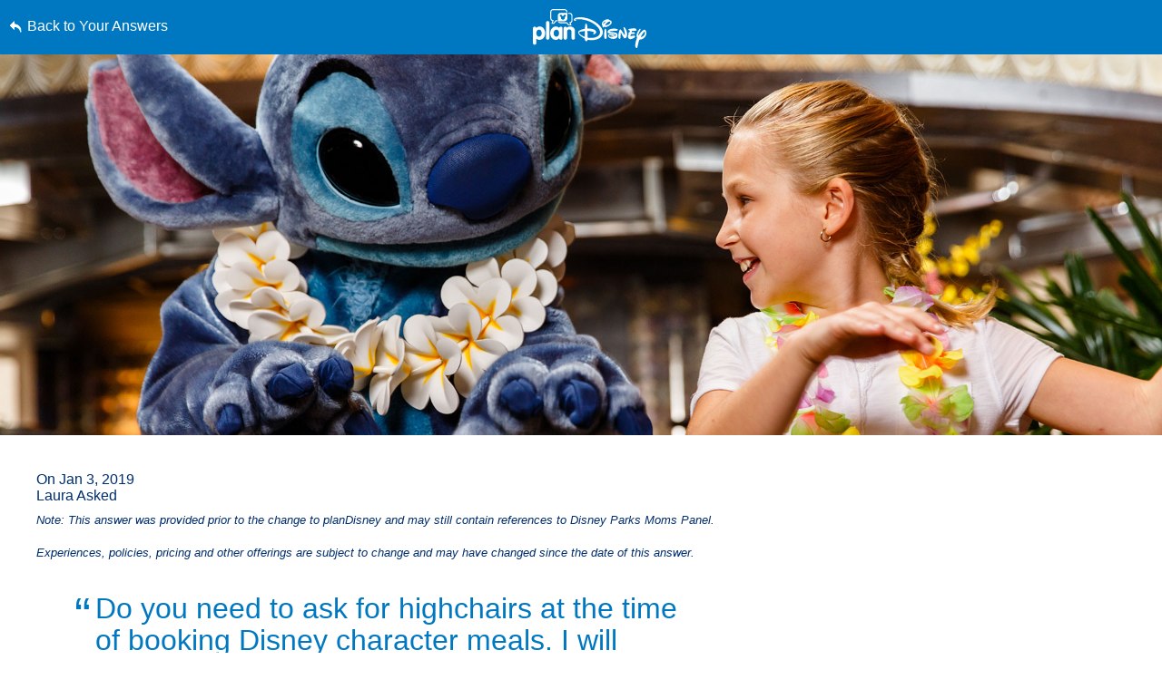

--- FILE ---
content_type: text/html; charset=utf-8
request_url: https://www.google.com/recaptcha/enterprise/anchor?ar=1&k=6LfbOnokAAAAAFl3-2lPl5KiSAxrwhYROJFl_QVT&co=aHR0cHM6Ly9jZG4ucmVnaXN0ZXJkaXNuZXkuZ28uY29tOjQ0Mw..&hl=en&v=PoyoqOPhxBO7pBk68S4YbpHZ&size=invisible&anchor-ms=20000&execute-ms=30000&cb=2a0us6igmmzy
body_size: 48869
content:
<!DOCTYPE HTML><html dir="ltr" lang="en"><head><meta http-equiv="Content-Type" content="text/html; charset=UTF-8">
<meta http-equiv="X-UA-Compatible" content="IE=edge">
<title>reCAPTCHA</title>
<style type="text/css">
/* cyrillic-ext */
@font-face {
  font-family: 'Roboto';
  font-style: normal;
  font-weight: 400;
  font-stretch: 100%;
  src: url(//fonts.gstatic.com/s/roboto/v48/KFO7CnqEu92Fr1ME7kSn66aGLdTylUAMa3GUBHMdazTgWw.woff2) format('woff2');
  unicode-range: U+0460-052F, U+1C80-1C8A, U+20B4, U+2DE0-2DFF, U+A640-A69F, U+FE2E-FE2F;
}
/* cyrillic */
@font-face {
  font-family: 'Roboto';
  font-style: normal;
  font-weight: 400;
  font-stretch: 100%;
  src: url(//fonts.gstatic.com/s/roboto/v48/KFO7CnqEu92Fr1ME7kSn66aGLdTylUAMa3iUBHMdazTgWw.woff2) format('woff2');
  unicode-range: U+0301, U+0400-045F, U+0490-0491, U+04B0-04B1, U+2116;
}
/* greek-ext */
@font-face {
  font-family: 'Roboto';
  font-style: normal;
  font-weight: 400;
  font-stretch: 100%;
  src: url(//fonts.gstatic.com/s/roboto/v48/KFO7CnqEu92Fr1ME7kSn66aGLdTylUAMa3CUBHMdazTgWw.woff2) format('woff2');
  unicode-range: U+1F00-1FFF;
}
/* greek */
@font-face {
  font-family: 'Roboto';
  font-style: normal;
  font-weight: 400;
  font-stretch: 100%;
  src: url(//fonts.gstatic.com/s/roboto/v48/KFO7CnqEu92Fr1ME7kSn66aGLdTylUAMa3-UBHMdazTgWw.woff2) format('woff2');
  unicode-range: U+0370-0377, U+037A-037F, U+0384-038A, U+038C, U+038E-03A1, U+03A3-03FF;
}
/* math */
@font-face {
  font-family: 'Roboto';
  font-style: normal;
  font-weight: 400;
  font-stretch: 100%;
  src: url(//fonts.gstatic.com/s/roboto/v48/KFO7CnqEu92Fr1ME7kSn66aGLdTylUAMawCUBHMdazTgWw.woff2) format('woff2');
  unicode-range: U+0302-0303, U+0305, U+0307-0308, U+0310, U+0312, U+0315, U+031A, U+0326-0327, U+032C, U+032F-0330, U+0332-0333, U+0338, U+033A, U+0346, U+034D, U+0391-03A1, U+03A3-03A9, U+03B1-03C9, U+03D1, U+03D5-03D6, U+03F0-03F1, U+03F4-03F5, U+2016-2017, U+2034-2038, U+203C, U+2040, U+2043, U+2047, U+2050, U+2057, U+205F, U+2070-2071, U+2074-208E, U+2090-209C, U+20D0-20DC, U+20E1, U+20E5-20EF, U+2100-2112, U+2114-2115, U+2117-2121, U+2123-214F, U+2190, U+2192, U+2194-21AE, U+21B0-21E5, U+21F1-21F2, U+21F4-2211, U+2213-2214, U+2216-22FF, U+2308-230B, U+2310, U+2319, U+231C-2321, U+2336-237A, U+237C, U+2395, U+239B-23B7, U+23D0, U+23DC-23E1, U+2474-2475, U+25AF, U+25B3, U+25B7, U+25BD, U+25C1, U+25CA, U+25CC, U+25FB, U+266D-266F, U+27C0-27FF, U+2900-2AFF, U+2B0E-2B11, U+2B30-2B4C, U+2BFE, U+3030, U+FF5B, U+FF5D, U+1D400-1D7FF, U+1EE00-1EEFF;
}
/* symbols */
@font-face {
  font-family: 'Roboto';
  font-style: normal;
  font-weight: 400;
  font-stretch: 100%;
  src: url(//fonts.gstatic.com/s/roboto/v48/KFO7CnqEu92Fr1ME7kSn66aGLdTylUAMaxKUBHMdazTgWw.woff2) format('woff2');
  unicode-range: U+0001-000C, U+000E-001F, U+007F-009F, U+20DD-20E0, U+20E2-20E4, U+2150-218F, U+2190, U+2192, U+2194-2199, U+21AF, U+21E6-21F0, U+21F3, U+2218-2219, U+2299, U+22C4-22C6, U+2300-243F, U+2440-244A, U+2460-24FF, U+25A0-27BF, U+2800-28FF, U+2921-2922, U+2981, U+29BF, U+29EB, U+2B00-2BFF, U+4DC0-4DFF, U+FFF9-FFFB, U+10140-1018E, U+10190-1019C, U+101A0, U+101D0-101FD, U+102E0-102FB, U+10E60-10E7E, U+1D2C0-1D2D3, U+1D2E0-1D37F, U+1F000-1F0FF, U+1F100-1F1AD, U+1F1E6-1F1FF, U+1F30D-1F30F, U+1F315, U+1F31C, U+1F31E, U+1F320-1F32C, U+1F336, U+1F378, U+1F37D, U+1F382, U+1F393-1F39F, U+1F3A7-1F3A8, U+1F3AC-1F3AF, U+1F3C2, U+1F3C4-1F3C6, U+1F3CA-1F3CE, U+1F3D4-1F3E0, U+1F3ED, U+1F3F1-1F3F3, U+1F3F5-1F3F7, U+1F408, U+1F415, U+1F41F, U+1F426, U+1F43F, U+1F441-1F442, U+1F444, U+1F446-1F449, U+1F44C-1F44E, U+1F453, U+1F46A, U+1F47D, U+1F4A3, U+1F4B0, U+1F4B3, U+1F4B9, U+1F4BB, U+1F4BF, U+1F4C8-1F4CB, U+1F4D6, U+1F4DA, U+1F4DF, U+1F4E3-1F4E6, U+1F4EA-1F4ED, U+1F4F7, U+1F4F9-1F4FB, U+1F4FD-1F4FE, U+1F503, U+1F507-1F50B, U+1F50D, U+1F512-1F513, U+1F53E-1F54A, U+1F54F-1F5FA, U+1F610, U+1F650-1F67F, U+1F687, U+1F68D, U+1F691, U+1F694, U+1F698, U+1F6AD, U+1F6B2, U+1F6B9-1F6BA, U+1F6BC, U+1F6C6-1F6CF, U+1F6D3-1F6D7, U+1F6E0-1F6EA, U+1F6F0-1F6F3, U+1F6F7-1F6FC, U+1F700-1F7FF, U+1F800-1F80B, U+1F810-1F847, U+1F850-1F859, U+1F860-1F887, U+1F890-1F8AD, U+1F8B0-1F8BB, U+1F8C0-1F8C1, U+1F900-1F90B, U+1F93B, U+1F946, U+1F984, U+1F996, U+1F9E9, U+1FA00-1FA6F, U+1FA70-1FA7C, U+1FA80-1FA89, U+1FA8F-1FAC6, U+1FACE-1FADC, U+1FADF-1FAE9, U+1FAF0-1FAF8, U+1FB00-1FBFF;
}
/* vietnamese */
@font-face {
  font-family: 'Roboto';
  font-style: normal;
  font-weight: 400;
  font-stretch: 100%;
  src: url(//fonts.gstatic.com/s/roboto/v48/KFO7CnqEu92Fr1ME7kSn66aGLdTylUAMa3OUBHMdazTgWw.woff2) format('woff2');
  unicode-range: U+0102-0103, U+0110-0111, U+0128-0129, U+0168-0169, U+01A0-01A1, U+01AF-01B0, U+0300-0301, U+0303-0304, U+0308-0309, U+0323, U+0329, U+1EA0-1EF9, U+20AB;
}
/* latin-ext */
@font-face {
  font-family: 'Roboto';
  font-style: normal;
  font-weight: 400;
  font-stretch: 100%;
  src: url(//fonts.gstatic.com/s/roboto/v48/KFO7CnqEu92Fr1ME7kSn66aGLdTylUAMa3KUBHMdazTgWw.woff2) format('woff2');
  unicode-range: U+0100-02BA, U+02BD-02C5, U+02C7-02CC, U+02CE-02D7, U+02DD-02FF, U+0304, U+0308, U+0329, U+1D00-1DBF, U+1E00-1E9F, U+1EF2-1EFF, U+2020, U+20A0-20AB, U+20AD-20C0, U+2113, U+2C60-2C7F, U+A720-A7FF;
}
/* latin */
@font-face {
  font-family: 'Roboto';
  font-style: normal;
  font-weight: 400;
  font-stretch: 100%;
  src: url(//fonts.gstatic.com/s/roboto/v48/KFO7CnqEu92Fr1ME7kSn66aGLdTylUAMa3yUBHMdazQ.woff2) format('woff2');
  unicode-range: U+0000-00FF, U+0131, U+0152-0153, U+02BB-02BC, U+02C6, U+02DA, U+02DC, U+0304, U+0308, U+0329, U+2000-206F, U+20AC, U+2122, U+2191, U+2193, U+2212, U+2215, U+FEFF, U+FFFD;
}
/* cyrillic-ext */
@font-face {
  font-family: 'Roboto';
  font-style: normal;
  font-weight: 500;
  font-stretch: 100%;
  src: url(//fonts.gstatic.com/s/roboto/v48/KFO7CnqEu92Fr1ME7kSn66aGLdTylUAMa3GUBHMdazTgWw.woff2) format('woff2');
  unicode-range: U+0460-052F, U+1C80-1C8A, U+20B4, U+2DE0-2DFF, U+A640-A69F, U+FE2E-FE2F;
}
/* cyrillic */
@font-face {
  font-family: 'Roboto';
  font-style: normal;
  font-weight: 500;
  font-stretch: 100%;
  src: url(//fonts.gstatic.com/s/roboto/v48/KFO7CnqEu92Fr1ME7kSn66aGLdTylUAMa3iUBHMdazTgWw.woff2) format('woff2');
  unicode-range: U+0301, U+0400-045F, U+0490-0491, U+04B0-04B1, U+2116;
}
/* greek-ext */
@font-face {
  font-family: 'Roboto';
  font-style: normal;
  font-weight: 500;
  font-stretch: 100%;
  src: url(//fonts.gstatic.com/s/roboto/v48/KFO7CnqEu92Fr1ME7kSn66aGLdTylUAMa3CUBHMdazTgWw.woff2) format('woff2');
  unicode-range: U+1F00-1FFF;
}
/* greek */
@font-face {
  font-family: 'Roboto';
  font-style: normal;
  font-weight: 500;
  font-stretch: 100%;
  src: url(//fonts.gstatic.com/s/roboto/v48/KFO7CnqEu92Fr1ME7kSn66aGLdTylUAMa3-UBHMdazTgWw.woff2) format('woff2');
  unicode-range: U+0370-0377, U+037A-037F, U+0384-038A, U+038C, U+038E-03A1, U+03A3-03FF;
}
/* math */
@font-face {
  font-family: 'Roboto';
  font-style: normal;
  font-weight: 500;
  font-stretch: 100%;
  src: url(//fonts.gstatic.com/s/roboto/v48/KFO7CnqEu92Fr1ME7kSn66aGLdTylUAMawCUBHMdazTgWw.woff2) format('woff2');
  unicode-range: U+0302-0303, U+0305, U+0307-0308, U+0310, U+0312, U+0315, U+031A, U+0326-0327, U+032C, U+032F-0330, U+0332-0333, U+0338, U+033A, U+0346, U+034D, U+0391-03A1, U+03A3-03A9, U+03B1-03C9, U+03D1, U+03D5-03D6, U+03F0-03F1, U+03F4-03F5, U+2016-2017, U+2034-2038, U+203C, U+2040, U+2043, U+2047, U+2050, U+2057, U+205F, U+2070-2071, U+2074-208E, U+2090-209C, U+20D0-20DC, U+20E1, U+20E5-20EF, U+2100-2112, U+2114-2115, U+2117-2121, U+2123-214F, U+2190, U+2192, U+2194-21AE, U+21B0-21E5, U+21F1-21F2, U+21F4-2211, U+2213-2214, U+2216-22FF, U+2308-230B, U+2310, U+2319, U+231C-2321, U+2336-237A, U+237C, U+2395, U+239B-23B7, U+23D0, U+23DC-23E1, U+2474-2475, U+25AF, U+25B3, U+25B7, U+25BD, U+25C1, U+25CA, U+25CC, U+25FB, U+266D-266F, U+27C0-27FF, U+2900-2AFF, U+2B0E-2B11, U+2B30-2B4C, U+2BFE, U+3030, U+FF5B, U+FF5D, U+1D400-1D7FF, U+1EE00-1EEFF;
}
/* symbols */
@font-face {
  font-family: 'Roboto';
  font-style: normal;
  font-weight: 500;
  font-stretch: 100%;
  src: url(//fonts.gstatic.com/s/roboto/v48/KFO7CnqEu92Fr1ME7kSn66aGLdTylUAMaxKUBHMdazTgWw.woff2) format('woff2');
  unicode-range: U+0001-000C, U+000E-001F, U+007F-009F, U+20DD-20E0, U+20E2-20E4, U+2150-218F, U+2190, U+2192, U+2194-2199, U+21AF, U+21E6-21F0, U+21F3, U+2218-2219, U+2299, U+22C4-22C6, U+2300-243F, U+2440-244A, U+2460-24FF, U+25A0-27BF, U+2800-28FF, U+2921-2922, U+2981, U+29BF, U+29EB, U+2B00-2BFF, U+4DC0-4DFF, U+FFF9-FFFB, U+10140-1018E, U+10190-1019C, U+101A0, U+101D0-101FD, U+102E0-102FB, U+10E60-10E7E, U+1D2C0-1D2D3, U+1D2E0-1D37F, U+1F000-1F0FF, U+1F100-1F1AD, U+1F1E6-1F1FF, U+1F30D-1F30F, U+1F315, U+1F31C, U+1F31E, U+1F320-1F32C, U+1F336, U+1F378, U+1F37D, U+1F382, U+1F393-1F39F, U+1F3A7-1F3A8, U+1F3AC-1F3AF, U+1F3C2, U+1F3C4-1F3C6, U+1F3CA-1F3CE, U+1F3D4-1F3E0, U+1F3ED, U+1F3F1-1F3F3, U+1F3F5-1F3F7, U+1F408, U+1F415, U+1F41F, U+1F426, U+1F43F, U+1F441-1F442, U+1F444, U+1F446-1F449, U+1F44C-1F44E, U+1F453, U+1F46A, U+1F47D, U+1F4A3, U+1F4B0, U+1F4B3, U+1F4B9, U+1F4BB, U+1F4BF, U+1F4C8-1F4CB, U+1F4D6, U+1F4DA, U+1F4DF, U+1F4E3-1F4E6, U+1F4EA-1F4ED, U+1F4F7, U+1F4F9-1F4FB, U+1F4FD-1F4FE, U+1F503, U+1F507-1F50B, U+1F50D, U+1F512-1F513, U+1F53E-1F54A, U+1F54F-1F5FA, U+1F610, U+1F650-1F67F, U+1F687, U+1F68D, U+1F691, U+1F694, U+1F698, U+1F6AD, U+1F6B2, U+1F6B9-1F6BA, U+1F6BC, U+1F6C6-1F6CF, U+1F6D3-1F6D7, U+1F6E0-1F6EA, U+1F6F0-1F6F3, U+1F6F7-1F6FC, U+1F700-1F7FF, U+1F800-1F80B, U+1F810-1F847, U+1F850-1F859, U+1F860-1F887, U+1F890-1F8AD, U+1F8B0-1F8BB, U+1F8C0-1F8C1, U+1F900-1F90B, U+1F93B, U+1F946, U+1F984, U+1F996, U+1F9E9, U+1FA00-1FA6F, U+1FA70-1FA7C, U+1FA80-1FA89, U+1FA8F-1FAC6, U+1FACE-1FADC, U+1FADF-1FAE9, U+1FAF0-1FAF8, U+1FB00-1FBFF;
}
/* vietnamese */
@font-face {
  font-family: 'Roboto';
  font-style: normal;
  font-weight: 500;
  font-stretch: 100%;
  src: url(//fonts.gstatic.com/s/roboto/v48/KFO7CnqEu92Fr1ME7kSn66aGLdTylUAMa3OUBHMdazTgWw.woff2) format('woff2');
  unicode-range: U+0102-0103, U+0110-0111, U+0128-0129, U+0168-0169, U+01A0-01A1, U+01AF-01B0, U+0300-0301, U+0303-0304, U+0308-0309, U+0323, U+0329, U+1EA0-1EF9, U+20AB;
}
/* latin-ext */
@font-face {
  font-family: 'Roboto';
  font-style: normal;
  font-weight: 500;
  font-stretch: 100%;
  src: url(//fonts.gstatic.com/s/roboto/v48/KFO7CnqEu92Fr1ME7kSn66aGLdTylUAMa3KUBHMdazTgWw.woff2) format('woff2');
  unicode-range: U+0100-02BA, U+02BD-02C5, U+02C7-02CC, U+02CE-02D7, U+02DD-02FF, U+0304, U+0308, U+0329, U+1D00-1DBF, U+1E00-1E9F, U+1EF2-1EFF, U+2020, U+20A0-20AB, U+20AD-20C0, U+2113, U+2C60-2C7F, U+A720-A7FF;
}
/* latin */
@font-face {
  font-family: 'Roboto';
  font-style: normal;
  font-weight: 500;
  font-stretch: 100%;
  src: url(//fonts.gstatic.com/s/roboto/v48/KFO7CnqEu92Fr1ME7kSn66aGLdTylUAMa3yUBHMdazQ.woff2) format('woff2');
  unicode-range: U+0000-00FF, U+0131, U+0152-0153, U+02BB-02BC, U+02C6, U+02DA, U+02DC, U+0304, U+0308, U+0329, U+2000-206F, U+20AC, U+2122, U+2191, U+2193, U+2212, U+2215, U+FEFF, U+FFFD;
}
/* cyrillic-ext */
@font-face {
  font-family: 'Roboto';
  font-style: normal;
  font-weight: 900;
  font-stretch: 100%;
  src: url(//fonts.gstatic.com/s/roboto/v48/KFO7CnqEu92Fr1ME7kSn66aGLdTylUAMa3GUBHMdazTgWw.woff2) format('woff2');
  unicode-range: U+0460-052F, U+1C80-1C8A, U+20B4, U+2DE0-2DFF, U+A640-A69F, U+FE2E-FE2F;
}
/* cyrillic */
@font-face {
  font-family: 'Roboto';
  font-style: normal;
  font-weight: 900;
  font-stretch: 100%;
  src: url(//fonts.gstatic.com/s/roboto/v48/KFO7CnqEu92Fr1ME7kSn66aGLdTylUAMa3iUBHMdazTgWw.woff2) format('woff2');
  unicode-range: U+0301, U+0400-045F, U+0490-0491, U+04B0-04B1, U+2116;
}
/* greek-ext */
@font-face {
  font-family: 'Roboto';
  font-style: normal;
  font-weight: 900;
  font-stretch: 100%;
  src: url(//fonts.gstatic.com/s/roboto/v48/KFO7CnqEu92Fr1ME7kSn66aGLdTylUAMa3CUBHMdazTgWw.woff2) format('woff2');
  unicode-range: U+1F00-1FFF;
}
/* greek */
@font-face {
  font-family: 'Roboto';
  font-style: normal;
  font-weight: 900;
  font-stretch: 100%;
  src: url(//fonts.gstatic.com/s/roboto/v48/KFO7CnqEu92Fr1ME7kSn66aGLdTylUAMa3-UBHMdazTgWw.woff2) format('woff2');
  unicode-range: U+0370-0377, U+037A-037F, U+0384-038A, U+038C, U+038E-03A1, U+03A3-03FF;
}
/* math */
@font-face {
  font-family: 'Roboto';
  font-style: normal;
  font-weight: 900;
  font-stretch: 100%;
  src: url(//fonts.gstatic.com/s/roboto/v48/KFO7CnqEu92Fr1ME7kSn66aGLdTylUAMawCUBHMdazTgWw.woff2) format('woff2');
  unicode-range: U+0302-0303, U+0305, U+0307-0308, U+0310, U+0312, U+0315, U+031A, U+0326-0327, U+032C, U+032F-0330, U+0332-0333, U+0338, U+033A, U+0346, U+034D, U+0391-03A1, U+03A3-03A9, U+03B1-03C9, U+03D1, U+03D5-03D6, U+03F0-03F1, U+03F4-03F5, U+2016-2017, U+2034-2038, U+203C, U+2040, U+2043, U+2047, U+2050, U+2057, U+205F, U+2070-2071, U+2074-208E, U+2090-209C, U+20D0-20DC, U+20E1, U+20E5-20EF, U+2100-2112, U+2114-2115, U+2117-2121, U+2123-214F, U+2190, U+2192, U+2194-21AE, U+21B0-21E5, U+21F1-21F2, U+21F4-2211, U+2213-2214, U+2216-22FF, U+2308-230B, U+2310, U+2319, U+231C-2321, U+2336-237A, U+237C, U+2395, U+239B-23B7, U+23D0, U+23DC-23E1, U+2474-2475, U+25AF, U+25B3, U+25B7, U+25BD, U+25C1, U+25CA, U+25CC, U+25FB, U+266D-266F, U+27C0-27FF, U+2900-2AFF, U+2B0E-2B11, U+2B30-2B4C, U+2BFE, U+3030, U+FF5B, U+FF5D, U+1D400-1D7FF, U+1EE00-1EEFF;
}
/* symbols */
@font-face {
  font-family: 'Roboto';
  font-style: normal;
  font-weight: 900;
  font-stretch: 100%;
  src: url(//fonts.gstatic.com/s/roboto/v48/KFO7CnqEu92Fr1ME7kSn66aGLdTylUAMaxKUBHMdazTgWw.woff2) format('woff2');
  unicode-range: U+0001-000C, U+000E-001F, U+007F-009F, U+20DD-20E0, U+20E2-20E4, U+2150-218F, U+2190, U+2192, U+2194-2199, U+21AF, U+21E6-21F0, U+21F3, U+2218-2219, U+2299, U+22C4-22C6, U+2300-243F, U+2440-244A, U+2460-24FF, U+25A0-27BF, U+2800-28FF, U+2921-2922, U+2981, U+29BF, U+29EB, U+2B00-2BFF, U+4DC0-4DFF, U+FFF9-FFFB, U+10140-1018E, U+10190-1019C, U+101A0, U+101D0-101FD, U+102E0-102FB, U+10E60-10E7E, U+1D2C0-1D2D3, U+1D2E0-1D37F, U+1F000-1F0FF, U+1F100-1F1AD, U+1F1E6-1F1FF, U+1F30D-1F30F, U+1F315, U+1F31C, U+1F31E, U+1F320-1F32C, U+1F336, U+1F378, U+1F37D, U+1F382, U+1F393-1F39F, U+1F3A7-1F3A8, U+1F3AC-1F3AF, U+1F3C2, U+1F3C4-1F3C6, U+1F3CA-1F3CE, U+1F3D4-1F3E0, U+1F3ED, U+1F3F1-1F3F3, U+1F3F5-1F3F7, U+1F408, U+1F415, U+1F41F, U+1F426, U+1F43F, U+1F441-1F442, U+1F444, U+1F446-1F449, U+1F44C-1F44E, U+1F453, U+1F46A, U+1F47D, U+1F4A3, U+1F4B0, U+1F4B3, U+1F4B9, U+1F4BB, U+1F4BF, U+1F4C8-1F4CB, U+1F4D6, U+1F4DA, U+1F4DF, U+1F4E3-1F4E6, U+1F4EA-1F4ED, U+1F4F7, U+1F4F9-1F4FB, U+1F4FD-1F4FE, U+1F503, U+1F507-1F50B, U+1F50D, U+1F512-1F513, U+1F53E-1F54A, U+1F54F-1F5FA, U+1F610, U+1F650-1F67F, U+1F687, U+1F68D, U+1F691, U+1F694, U+1F698, U+1F6AD, U+1F6B2, U+1F6B9-1F6BA, U+1F6BC, U+1F6C6-1F6CF, U+1F6D3-1F6D7, U+1F6E0-1F6EA, U+1F6F0-1F6F3, U+1F6F7-1F6FC, U+1F700-1F7FF, U+1F800-1F80B, U+1F810-1F847, U+1F850-1F859, U+1F860-1F887, U+1F890-1F8AD, U+1F8B0-1F8BB, U+1F8C0-1F8C1, U+1F900-1F90B, U+1F93B, U+1F946, U+1F984, U+1F996, U+1F9E9, U+1FA00-1FA6F, U+1FA70-1FA7C, U+1FA80-1FA89, U+1FA8F-1FAC6, U+1FACE-1FADC, U+1FADF-1FAE9, U+1FAF0-1FAF8, U+1FB00-1FBFF;
}
/* vietnamese */
@font-face {
  font-family: 'Roboto';
  font-style: normal;
  font-weight: 900;
  font-stretch: 100%;
  src: url(//fonts.gstatic.com/s/roboto/v48/KFO7CnqEu92Fr1ME7kSn66aGLdTylUAMa3OUBHMdazTgWw.woff2) format('woff2');
  unicode-range: U+0102-0103, U+0110-0111, U+0128-0129, U+0168-0169, U+01A0-01A1, U+01AF-01B0, U+0300-0301, U+0303-0304, U+0308-0309, U+0323, U+0329, U+1EA0-1EF9, U+20AB;
}
/* latin-ext */
@font-face {
  font-family: 'Roboto';
  font-style: normal;
  font-weight: 900;
  font-stretch: 100%;
  src: url(//fonts.gstatic.com/s/roboto/v48/KFO7CnqEu92Fr1ME7kSn66aGLdTylUAMa3KUBHMdazTgWw.woff2) format('woff2');
  unicode-range: U+0100-02BA, U+02BD-02C5, U+02C7-02CC, U+02CE-02D7, U+02DD-02FF, U+0304, U+0308, U+0329, U+1D00-1DBF, U+1E00-1E9F, U+1EF2-1EFF, U+2020, U+20A0-20AB, U+20AD-20C0, U+2113, U+2C60-2C7F, U+A720-A7FF;
}
/* latin */
@font-face {
  font-family: 'Roboto';
  font-style: normal;
  font-weight: 900;
  font-stretch: 100%;
  src: url(//fonts.gstatic.com/s/roboto/v48/KFO7CnqEu92Fr1ME7kSn66aGLdTylUAMa3yUBHMdazQ.woff2) format('woff2');
  unicode-range: U+0000-00FF, U+0131, U+0152-0153, U+02BB-02BC, U+02C6, U+02DA, U+02DC, U+0304, U+0308, U+0329, U+2000-206F, U+20AC, U+2122, U+2191, U+2193, U+2212, U+2215, U+FEFF, U+FFFD;
}

</style>
<link rel="stylesheet" type="text/css" href="https://www.gstatic.com/recaptcha/releases/PoyoqOPhxBO7pBk68S4YbpHZ/styles__ltr.css">
<script nonce="gWK4lqWA_bh093t2ywO4yQ" type="text/javascript">window['__recaptcha_api'] = 'https://www.google.com/recaptcha/enterprise/';</script>
<script type="text/javascript" src="https://www.gstatic.com/recaptcha/releases/PoyoqOPhxBO7pBk68S4YbpHZ/recaptcha__en.js" nonce="gWK4lqWA_bh093t2ywO4yQ">
      
    </script></head>
<body><div id="rc-anchor-alert" class="rc-anchor-alert"></div>
<input type="hidden" id="recaptcha-token" value="[base64]">
<script type="text/javascript" nonce="gWK4lqWA_bh093t2ywO4yQ">
      recaptcha.anchor.Main.init("[\x22ainput\x22,[\x22bgdata\x22,\x22\x22,\[base64]/[base64]/[base64]/bmV3IHJbeF0oY1swXSk6RT09Mj9uZXcgclt4XShjWzBdLGNbMV0pOkU9PTM/bmV3IHJbeF0oY1swXSxjWzFdLGNbMl0pOkU9PTQ/[base64]/[base64]/[base64]/[base64]/[base64]/[base64]/[base64]/[base64]\x22,\[base64]\\u003d\x22,\x22wrB8fsOVU8K0YAzDugIpw7ZMw47DnMK1B8O6SRcqw53CsGlKw4XDuMO0wrLCmnklWzfCkMKgw7VwEHhDBcKRGiFHw5h/wo4dQ13DgMOtHcO3wp9Jw7VUwogBw4lEwrETw7fCs2vCgnsuE8OeGxcVd8OSJcODJRHCgQM1MGNrARo7NcKgwo1kw7IUwoHDksOGIcK7KMOBw4TCmcOJemDDkMKPw4DDsB4qwr9Cw7/Cu8KxCMKwAMOhIRZqwo1ES8OpH0sHwrzDlQzDqlZtwqR+PAfDvsKHNVRLHBPDoMOiwocrAMKIw4/CiMOdw5LDkxMKWH3CnMKowobDgVACwqfDvsOnwqIpwrvDvMKywoLCs8K8dTAuwrLCq0/Dpl4cwp/[base64]/D8KHN2XDosOUecOzTMK2aHHDojXCk8OteVsISsOOY8KlwqfDr2/Dn1EDwrrDscOJY8Oxw6rCgUfDmcOqw6XDsMKQH8OawrXDsRZLw7RiIsKXw5fDiXNGfX3Dty9Tw7/CosKcYsOlw6jDncKOGMKcw6pvXMOQbsKkMcKQPnIwwrN3wq9uwqhSwofDlkx2wqhBfErCmlwAwrrDhMOENCgBb3RdRzLDqMOUwq3Dsg5cw7cwNBRtEkZGwq0tdUw2MWcbFF/[base64]/DglIvHDjDmsOwwp4tw7TClMOJw7jDqHnCrBsUClksMsOAwrp7XMOBw4PChsKLTsK/HcKAwpY9wo/DgkjCtcKneV8hCDPDssKzB8O6woDDo8KCTTbCqRXDgFRyw6LCscKqwoUiwpXCqFPDilTDnwltZ1A4JsK4a8O1E8OBw6oYwoIpDAjDnkEMw6NJGVXDmMOrwrBXbMKDwpQ/f2Z+wqpjw64CecK9SD7DvkMKacOHHgY8UcKjw7IBw4PDqsOBfRbDtzrDghzDosOvFj7ChMONw7vDpWXCrsOFwqbDnS1Jw7rChMOwFwhhwqEBw50tKD3Dn2RyEcOVwohSwpfDnhYxwo9VRcOkZsKQwpLCkcK0wq/Cv1sMwol0wp/ClMOHwoLDkkjDpcOKLsO2wrzCvyRnJE07Sj/Dk8KQwqx1w6xxwoMCFsKiDMKmwrjDlhTCmiAfwqJ9JUrDj8KxwoEdW0VxDcKlwrdMQMOYbE1Iw5Ykwq9HDhjCgsOqw6/[base64]/CtMOiwpnDjjBowqs4QcOgwqNjwophwoTDqMOjOlDCgXPCsxELwpwjL8KSw4nDusKAIMOHw5/CkMODw6tTCnbCkcKewo3Dq8O2W33Dtn1CwojDpgh4w7/[base64]/A8O7w57Ch3pzB1TCnz/CvwoCXcKCwrdyUG4vQzTCp8KOwqM+BMKiXcO6TSdmw6N+wojCsxvCi8Kxw5vDlMK5w5rDmjYZwpfCmkwvw5/DoMKnXsKpworCvsKbZkPDrcKAa8K4KcKCw4lGJsOiS23DocKfOwHDgcO+wo/ChcOzH8Kdw7zDpnXCscODWcKDwrp3Ay3DuMOFN8O7w7Z0wqNlw6o4PMKxXU18wo9pw5FaTcOgw6bDijIde8OxXgpUwpjDtsKbwooxw6E3w44YwpzDi8O4Y8OQHMOFwq5ewr3CkFrCtcOnPF5wQMO/[base64]/DgcO8CcKeS2bDv8KcBW8ndsKJalTCgMKwKsOzw4dqTUktw7PDjsKvwp3DthQDwofDqcKXasK0K8O8fBTDuGo2eSTDnFvClwTDniVOwrBzHcOow59YUMOBbcKqHcOxwoVIKB/DksK2w6VIMsOzwqhiwrXDoQ9Zw6PCvgdOd20EOQPCjsKgw5J9wr7Do8Ovw5dXw7zDhkcGw7IIEMKDYsO/aMKFwqDCq8KGDTjDlUYPw4I2wqUWw4QRw4RZF8OOw5fCkTEdP8OuIUTDi8KVbl/CrUUiVxfDsDHDvU7Dt8KSwqgywrJKHjXDsX8wwpvCmsOcw4NUZcKSRTjDuiHDq8O/w51aXMKVw6JtA8OGwoDChMKCw5vDn8KIwoVTw6opb8ORwogswovCjjhdMsOWw63CjhlIwrbCm8O5ABNYw4J0wr/CmcKOwrYVB8KPwooawrjDgcO4CMK5HcOrwo0VAD7CjcOOw71eJBvDj2PClQ0zw6rDsU4MwoHDgMOeD8KLUx89wpXCvMKIDxLCvMKQA0XCkBfDqi3CtRMoe8KMOcOAbsKGw6tHwqlIwo/DnsK3wq3DuxbCrMOtwp4xw53DnXnDt0tPcTcKGDbCtcOdwoYkJcOQwoVLwogowoQjU8Kzw7TCgMOHQDUxDcO1wpF5w7DDkSZeEsK7Rn3CtcKnMsKEU8Ozw7hswp9gcsOYZMK5NcKPw6PDm8Kuw4XCrsKwJyvCrsOVwp4sw6LDv00MwplLw6jDkwMHw47CvD9Dw5/[base64]/woBbRMObw6BXJi5WwqRqUsKIwqNTw4JPw4XCq31nD8OVw4cuw4Qfw63CiMOSwonClMOaacKAewcNwrA/PMOOw7/Cj1XCpMKHwqbCi8KBLCrDgCbChMKmGsOFKwpDKEBIw4/Dh8ONw40Uwqxjw6psw7ZxPHJ0NksHwpfCi2puJsOGw6TCgMKTeynDj8KmTAwIwq5faMO1w4PDjcK6w4BQAFs9wqVfWcKtIRvDhsKdwo0YwpTDuMO+HsO+NMOLcMOOJsKPw7zCucOVwq/DmGnChsO0VsOFwpYcGlfDkwXCk8Oww4TCicKJw5DCqT/[base64]/[base64]/woQSGMO9YcOgwrFhTMOsEEg/[base64]/WMOAOcO0Q1PClX7Co8K/[base64]/[base64]/DtMK3WsK/wokCAExYwqbDlsKhVDlpZcO4XcOpA27CvMOUwpNCHsO8PhYmw7HCvMOcacOZw7rCv0nCu0kKQzMDXE/DjsKNwq/[base64]/CisOzwrrCo8OmRBfDnUDDn8OIwrYda0HCpMOIw7HCicKVJMORw50hHCPDvHVkUkjDg8OcTAfDgmDCjyZ0wqJiQzLCt1oww6vDuhIJwo/Cn8O6w7nCgRXDkMKUwpdHwpjDjcOGw4Mnw4Bmw4rDnDDCu8OoOkc/CsKWNCMEAMOywrnCusOCw5/CqMKww4XDgMKDYGfDn8OrwqfDocOIE2YBw7dQPipNG8OYIcKfSMKhwqhQw55lARgJw4LDiQ5qwo0twrbCsxAYwo3CqsOrwqnChQFEdQF/ciHCsMO6DB0bwoF8VMOsw79JUMORGcKZw6/DiSLDuMOUw4fDtilfwr/DijnCusKQYsKNw7vChBJnw51GMcOHw5FoEEvCpWlNRsOgwq7Dm8Ojw7jCgwRKwoY8GCvDpVLDrmrDnMOERwQzwqDDq8O7w6bDvsKqwpTCkMOJLDTCv8Krw7nDjWMFwpfCoFPDvsOqc8OIwoTCoMKqJz/DkEPCosKlCcK1wqzCvmd1w7LCmcO8w68oGsKRMRzDqcKmVEwqw7HClxoZasOKwppBZ8K3w7ZOwpQZw5dBw6opcsK5w7bCjMKNwrzDk8KkKWHCtGjDi3/[base64]/w6tAFXLDqnDDisO8IMKZeDE3JsKOZcO1bnzDqRLCvMKweBHCr8Obwo3CixgiU8OOasOnw64CdcO+w6/[base64]/[base64]/w4xaZsOPw5nCu23ChMOPwpnCv8KPw6vCmcKgw6vCq8Oyw5PDmgxJcklUN8KGwrwIQmbCmWPDqwLCpMKPMcK4w4gKRsKEV8KtUMKSbkAsDcO0ChVQPQXDnwPDmThnB8Okw7bCssOSwrgRDVTDrEd+woDDpwvCv3wPwq7DvsKuSzrDj2PClcO5Dk/Dq2zCr8OBLMOfFcKWw67DuMKYwrg5w6rCosOuVyPCuj7CgT7DjHxkw5/DkngLSWsTLMOnXMKcwofDksKHLMOAwrY+CMKvwqPDksKmw4XDhcKywrvCgyDCnjrCi1EwAE/Cgj3CuDXDv8OzK8KyIBAxKCzCnMOeCC7CtMK/wqDCj8OiIQdowrLDmyTCsMO/[base64]/DrRMnwrPCrsKgw50dwpvDtyghwr/CiC9xNsOpNMOMw4d0w5JRw57CrcO3OwdSw5Faw7PCp3nDjVTDrFfDrGErw6JER8K0ZEzDtDE3YncqQsKNwp3CnzVkw4/Du8OGw7PDi0dSJFs1wr3DiUXDnWgqBwBiZcKawoNHb8Orw6LDuhoINsOuw6vCo8K5ZsOnCcORwqRyacOsXzs1SsOOw7DCicKRwqdTw5gUZE3Ctz/Dh8KgwrjDrsObaT8mXU4pThfDpUfDkTfDgiUHwrrColjDpXXDmsK9woAEwphYbDxpD8KNwq/CjR8fw5DCpS1AwrLDo00dw741w7Fzw6siwpHCoMOfDMOPwr96S1tPw4PCn3zCjMKXYGdBwofCnCk/O8KnKD4YNBBBPsO7wpfDjsKoXcKtwrXDgx3DhSHDpAZzw4jDtQDDnwbDgcOyVkUDwoXDqgXDiwDCscK3QxQKYcK5w5BrMVHDvMKBw4/DgcK6QcOtw5oWOQEiYwTCpATCusOcF8K3V2DCq0R7WcKrwrJZw4NTwqXDo8OpwrbCpsK6PsOZfDnDvMOZwrHCi1Jhw7EYFcKvw6VrYMKmN0DDvwnCugI8UMKje2HDtMOvwr/[base64]/Co8OCZcODw65Nw4law69VwpJYw41Kw5DCpMKqb8OWw47Dm8OlcsOpQcKPNsOFLsO9w4nDlHouw65twpskwrHCkSbDsVzDhgHDpDHChRnDgAIYI1k2wp3CvzvDmsKvAxYWKw/DgcKQRAXDjRHDlEHDoMKowpfCqMOVJDjDk0orw7A0w5oWw7FrwrJ0HsKtJkMrXFrCtcO5w6Jhw4VxEsKSwo8aw53DtH3DhMOwScKAwrrCl8OrPsO5wo/Dp8O1A8OPM8KHwovDrcOZwqxlwoYlwobDtmsxwpLCjQzCsMKvwqRew7nChcOLDX/[base64]/DvzkucV/CqsOXNMOiwpDDjBzCh1wfe8K+wqhOw7NaFQoSw7rDvcK6bMO2acK3wqJXwrnDrGDDjMKTPTbDoBvCtMOVw5NUFzvDtXZEwqwvw6oyOl7CsMOrw7FvD1PCnsKjfi/DklgzwofCgT/[base64]/Dn8KDwrrCs8KNw47DlsKoGgnCji3ClsOGw4HDjMKKBcKuwoPCqWJPfxVHdcK1eVEmTsOGAcOJV05xwpLDsMOZRsOQAl8UwprChUVQwoISJ8KfworCo2gOw6M/CMKOw7jCoMOxw5HCosKVAMKgex1WITDDoMO5w4YpwohLZFkrw6jDhE3DmMKXw7/Co8K3wq3CrcKWw4osHcK/BQnCs2/[base64]/[base64]/[base64]/CrsO6XMK6wp1VNMKqFsOfWXFLw4XDsCXDj8KnwqnConbDkVDDthU4ZyIIOw88T8KNwrl0wqF9LT1RwqDCojEew6DCh31wwogqCnPCoVkgw7zCj8Klw5FDJ3jCjW7DqsKAEMKMwpPDg3w0IcKawrvCqMKFN3Bhwr3DvsOSQcOpwrbDigLDrHs/SsKAwrXDk8OiRMKmw4J3w7E/IU3ChMKSJRJeLDPCnXrDt8OUw4/Dg8KnwrnDr8OQO8ODwojCohvDg1LDikkGwqTDg8KIbsKeM8K7M00Zwr0dwqceWy/Cnhx1w4XCkirCo0BewrTDqDDDglJ9w47Do3EAw50dw5rDrB7DthBtw4bChEJnFXxRIUDDrh0iFsOocHPCosO8Y8O3wplwP8KYwqbCq8OQw4XCtBXCpHYEMBotLlEPwrbDoh1vUxDDv1xfwrLCtMOSw6xqNcOLw4rDqEwzOcOvBQnCuVTDn2ItwoTCvMKCbhYDw6XCki/ChsO/FsK9w78VwpQzw5c7UcOTAcKMw6nDqsOWPjBww4rDoMK/w7Y0W8Oiw6fCnSXCu8Oew4I8w47DocKOwoHCkMKOw6jCh8KSw6dXw7rDscOAckASS8K0wp/DgMO3w7ElMD53wotERwfCkQvDvMOaw7TCp8K3EcKLXRXDvFszwo8Dw4h0woXCgRTCscO/bxzDjG7DhcOvwprDihbCkUXChcOQwoNKOBLCmmguwrpuw7d8w71oNsORJy9/w5PCpsKmw4DCnSPCjgbCkTbCm3zDpkdjRMKVGn9LesKEwrDDlHAZw4vCoFXDm8KnGMOmNmHCicOrw4fCtQbDoSAMw6rCix0jRWVnwoFwSMOoLsKUw7HDjD/CozfCrsK5S8OhMF98Xi9Vw4rDi8Kgw4HCgGt7Qy3DtRY5D8OHVClIY13Dq3/DkGQqwoY6wrIDTcKfwpxxw6AswrFcdsO/F0VpGkvCmX7CrXEZXDxpTQbCuMKyw58RwpPDq8Oew65gwprCkcKbKg1WwprCoxbChVZpV8O1dsKWwrzCosKzwqrCl8O5XA/DnsOxZSrDlRl4OGBMwpkowpMiw6PClsKEwrTCv8KWwoAwQzXDg34Jw6HCi8K2dDhxw4BVw6UDw7PClMKVwrfDqcObSw9kwpQZwp5EVizCpsKQw6sow7pbwr96NSXDrsKtNXMnEGzCj8KZEMOVwp/DjcOeVcKFw4wnCMKEwok6wobCgsKPfFhHwqQNw59Jwr8Jw4DDjsKdUMKwwo1BYgLClHELw6gzTwAiwp0Vw77DtsOFwovDlMKCw4AYwoZRMFrDu8KGwqvDrT/CgcK5NcORw77Cl8KJCsKfCMKuehLDk8KJE3rDtcKnPcOxSF/DtMOhdcOKwotMT8KfwqTCsnspw6pnZDlBw4LCtVPCjsOBw6zCncKnKS1JwqLDiMOpwp/Cg2vCmiIHwoZNWsK7TsOBwqnCksKiwpDDjFXCnMOGScK4AcKiwqbDmEFAYxt9U8KoLcK1G8KewrfCmsOqw4wDw4VSw4bCvzIswp3Cpn7DjVzCvk7Cp2o4w53Dh8KMOMK/wr5VaAULwpHCk8OCAXjCsUkSwqIyw6lhMsK9ZmovSsKoGmvDkxZVwooMw4nDiMKrfcKHHsOewqRrw5/Cq8KnJcKCVMKya8KBGkECwrLCq8KYNyfCtEPDrsKlfkYPWAkCRy/[base64]/DtsKpX8OUUBRAUjXDilUqMsKFwo3DvmIyGwJcARrCs2jDqhADwogaN0fCljjDvih1P8Oiw7HCs0TDtsO5aV9uw6RlfU4Aw4TDnsOjwqQFwqAew7Frw7vDrFE9L0/[base64]/LsK1w4jDqUstwphdd03CoDp1w5TCusKkXAnCgsKNacKHw5rDnVMwAMOdw6/CgT8ZL8OYw4tZw4xowqvDtTLDhQUfK8KGw60bw5Qbw4VvU8K2ZWvChcKfw6BMZcKzP8OWMUrDtsKUDwAlw70fw47CucKeBB3CnsOHZcOJOsKpJ8OdU8K/csOjwpbCigd7wphyZcOQG8KgwrB9w7cPI8OfQcO9fcObFcOdwr0jKzbCrkfDr8K+woXCrsOVPsK/w7fDr8OQwqNpMMKrDMOyw60lwplHw7BEwpBSwqbDgMOOwoLDvGt9WcKxC8K9w6Fwwo7CgMKQw6oZVg14w6PDqmhsBkDCrFkfCsKWw7xiwojCnx4owoPCvQHCisO3wojDkcOhw6vCksKNwrxEG8KtDgvCiMO2RsKuUcKbw6Fbw7TDpS04wqzDsihpw7/Dri4gbhHCi0/Cj8KKworDk8OZw6N2DANYw4/CosKdasKFw4B9wrjCrMKzw4/Ds8KjacOZw6HCjUwew5YeAzQ8w6FyVMOUQgt+w743w73Cu2Qxw7zCpsKLGjQRWAPDszXCvMO7w6zCvMKbwpNwGmNswo3DiCbChcKqXmV8wrDCmcK0w74/[base64]/wqpaakXDmsKyw5jDucKabijCugPCjcKvfMKXe8Oyw4rDhMKqXklmwqXDu8KOHsK5QT3DsUDDosOIw7oFDVXDrD/CrMOaw6bDl2sLTsOFwp4Kw4l2w44GaCMQADIHwprDkSAEEMKAwpNAwoRGwrnCu8KEw6TDtH0swrdRwpozTGBewo9nwrA7worDqREiw5vCq8Orw7VnUMO6X8Owwq8twrXCiwDDisKPw6PCoMKBw68XbcOCw4wNNMO8wqTDh8OOwrh7dcKjwoFawo/ClS/CisKxwr5/[base64]/ClyvDqz3DomJTMcOGKhJ/wqPCk8OaFcOQG20taMKjw6Ykw4vDi8OZfsO/XGTDuTnCkMK5NsOuAcK1w4gyw7/[base64]/DqwDClx0AwrFkBQrCv8ONwqvDssK2acOCwqfCnHvDi2FRPCXDvQwEVBlNwo/Cj8KHLMKmw6dfwqjCoGHDt8OsQ0HDqMKUwpLCvBsLw6hlw7DCpTLDisKSwqQbwo9xAD7Cl3TCjMKRw5djw4PCv8KFw7rCkMKzCBszwpPDhgB3AWnCvcKDKsOSJMO/wrUPG8KiLMK1w7w6O1EiPA18w53DpyTCnyddL8OuNWnDocKzeX7CkMK/asO1w4EhEXLCshpufSPDgm9zwohwwprDkTINw5FHO8KxSHIXHsONw7oUwrNOCBZOG8Ksw5I0XsKRXcKPYMOwRyDCtsO7w7B0w7TDsMOmw6/Dq8KBdy7DgMKvCcO+IMKJDHzDnivDscOiw4TCuMOuw4tkwrvDpcOTw7rDocOkRGhwLsK1wo95w4zCgGFhe2bDtm5XSsO/w7XDi8O9w5FmUsKtZcOvRMKZwrvCgjgQcsOEw4/DngTDlcOvb39xwprDrBM2IMOhcmbCn8Ogw4cnwq5owp/DoDFHw7bCu8OHw6fDvE5Gw4jDiMODIENCwpvCkMKPXsOewqB6e2hXw4Asw7rDs30DwoXCohdEXBLDpS/CmwfDvMKSIMOcwp8wewDCtgTDvi/CmRrDgX02wrVXwo52w4fDigLCjCTCq8OUSm3CkF/[base64]/CgcOcWRF4w6TCgcO5NsK+T18fwrtJcsOmwr1tA8KLFMO4wqJVw4bClmNbCcKwJsOgGl7DhMKDBMOLwr3CtR4NbUIfKRszDChvw4bDnR4iTcOzw4XCjcOrw4bDlMOPaMOmw5rDscOqwo/DmCRbXcO4RAfDjcO0w7YAw6XDusO1HcKNZgDDmyLClnBOw4PCosK1w4VhNkQlOsOhFlzCtMOewqfDnlxBe8OUbBTDkltpw4rCtsK4VzzDi3B7w4zCsiPCvABOP2nCtRUKOy9QNcKow4jCgzzDs8K6B2w4w706woPCh0BdBsKTBV/CpnArwrTDrFteHMORw5PDhAh1XA3CrMKkdj8sfCfCpDljwoFxwo8HWl8bw6t8BsKfQ8KLAXcaBn8IwpDDksKVFHPDon9ZFDbCmCRAXcKIVsKfw4ZOT3gyw44Yw4fCojzCqcKgwq10cUTDp8KBVVLDkigOw6BcFBZpDih/wq/DlsObw77CtMKxw5nDkFfCsEVSPcOcwp1xR8KzOlvDu09zwpjDssK/[base64]/w7cSw5ROfSRtwp7DsMKHw5DCrMK3wophFsOBwqnCtMKgNzvDmmTCnsKOMcKVZ8OXw4rDi8K+VCsHaxXCt1E9HsOOcMKdd0wMfk4owpZcwqbCh8K8RCQTO8KVwrbDoMOENcOgwr/DhcOQR1jDiRomwpc2XElOw5Utw57DocKtUsOlcB50c8KVwr9HfQYGBmTDpcKCwpJMw4rDjVvDsi1BKiZPwodew7DDocOYw58owoDCshTDssOYD8O9w6jDtMO3RwvDlTDDjsOPwrgJQgNAw4IKw6RTw4LCi2XDrR50F8OkWH0NwoHCuxnCpsOFE8K7JMOxEsKZw7/CqcKIwqNFCWYsw4vDqsOewrTDmsKtwrdzecKId8KCw6k8wrvCgmTClcOEwpzCpVbDmA5iGVDCqsKLw4gHwpXDmmTCrsKKXMKVUcOlw73Do8OGwoMmwr7Ck2nDqcKPw77CplbCs8OeNMOaNsOkQzzCisK6N8K5AkMLwp5mw7/Cg1jDqcO6wrNIw7gJAngww4DCucOvw4/Ci8OfwqfDvMK9w7ADwrZDE8K0bsOywq7Dr8Oiw53CicKBwoU0wqPCny1YOmQjA8K1w6Fowp/CmkrDlDzDusOkwrDDoTHCpMOnwoELw5/DsHzCtx8dw5MOLcK1bMODWk7DqcKiwr8IAMOWSSloMcKdw4s3wojCpErDsMK/w7s4cA04w49kFl8Xw6cIIMKnDzDDmcO2Yn/Cu8KPFMKuDgXCkSnCkMOWw5DCpsKVCxxVw496wpttO21dP8ObA8KLwq3DhcODMnfDosOowrMHwokow4lAwpvCk8KqSMOtw6nDq0fDgG/[base64]/Ci3nDisOKw75/K3tgwrHDuWvCtcOBw5B7wpbDt8KawrHDlUp2L3DCgcKddMOZwr3CoMKCw7gFw5zDs8OoEn/Dn8K0cxnCmcKMVALCrgXCmMOXXDHCrR/DjMKWw59dAsOvZsKhAcKsJTTDisOVV8OMMcOHY8KJwpXDpcKjfBVRw4nCv8OjCm7ChsOBAMKCDcOfwrhowqdSasKQw6vDqcO3RsObFzbCkmnCksO0wpMmwrJEwpNfw4bCrBrDl0rChR/ChizDjMONecO8wovCjsOiwoHDtMORw7bDk2YCDcOfYCDDtAxqw4PCmD9/w4NOBUbCkRPClFvCp8OjR8KfEMO+aMKnYxZHXUAxwqkgTMKFw6jDuXcuw5law6/CgMKTecK7w6R8w5nDpj7CuBQcDyTDr0XCsDMgw4dvw6tWFkTCjsOmw4/CosKlw6E3w5rDg8OAw6p2wr88TcOdGcKhNcKBZcKtw6vCmMOOwojClcOIMh0YcQMnwp/DgcKqDnfCvU1hAcODO8O5w6TDs8KPGcOwQcK5wpTDj8O9wo/DjsO4CCpLw4NTwrUdacO3BsOsacOLw41GE8KJHBTChxfDsMO/wqhObwTClBPDqsKDZsOpW8OnMMOhw6tBJcKibi8JWijDsWLDpcKCw7IiH1bDhiBQVj1vYhIeZsOdwqXCscKoX8OpU3kKPFjCg8OBQMOdJsKYwpMpWMO0wqlNPcKKwpotdystLXouKH4mbsOQK3HCm1jCrxcyw55Dw5vCrMO7DQgRw6lfa8Kdwo/[base64]/[base64]/CqsOnOMKLwq7CtCHDn8Omw7xPw5XDrxXCl8OVw5Rpwp00wqzDucKeHMKIw7FdwqfDpFDDsi95w4rDgF7CuSjDvMO8M8O0ccKuGWFnw75Swq8Awq/DnzFpag4iwpZrE8K2PDwDwq/Cpj0FEijDrMO1bcOywqZ3w7XCg8OjTMOdw5XDqMKHbBLDucKDYMOkw7/Dt3NJwqANw7rDoMKVQH4JwpnDjWsMw6PDq2XCr0UtZljCocKOw7DCnnN1w63DnMKxCG9Hw6HCr3xzw6zCgnAcw6PCv8KyacKVw4pkwoohAMOYY0vCqcKPacOKSBTCpEVoB05dGlTChXskGSvCs8OpPA80w4B/[base64]/Ch0wBw5rCqTxAHF3CggLCjcOgw7XCgTMtIcK8wpo1wpxPwpPDhMKGw6k3bsOHBDUYwrVuwp7CjMKOKCYWezxCw64Ew74jwprDmHDCocKrwqcXDsKmw5PCi2/CmjrDpMKqf0vDswNdWAHDlMKXHnV+W1jCo8OnbUp9RcOgwqVSIsOhwqnCrDDDkWNGw5dEZ1lQw4A8c13DpyXCoTTDjsKWw4jConBqPnLCqSMzw5DCuMOBQV4KC1fCtBQRb8OswpXCnWbCiw/CkMKiwrrDkhnCr27ClcOAwoHDucKwa8O9wph4NzQTXHPCrU3CuW9/[base64]/DgcK0D2jCs0AwwodNw7PCt8KmYMKRw7d2wrzCn1toG8Ohw6DDg2PDgzTDvsKHw7NrwphoE31pwo/Dj8K0w5PChh1+w5fDisKZwotyXltFwrXDvD3CkAlyw7nDuiPDlih1w43DmiXCo0kPw6PCg2vDgsOaAsOYdMKewqvDgjfCvcOPJsOYSFJlwrLCtUzCq8KswrjDvsKPZsOrwq3DrWBINcKhw4XCvsKvVMOWw5zCg8OAAsKowpFQw6VkNztEVsO/[base64]/[base64]/DgV4BUEMGwrnDsmwiwpbDmlkdaEcDDMKfdwZHw6fCiVLCk8KHU8O/w5rCuUFrwqh8XltwDC7CgcK/wowHwqvCksOJJWkWM8K7Y13CmnLDjcOWUWJmS0/Cv8KpDSRZRGoBwqAVw53DvRvDksKFDcK6fBHDksOUNDPDksKJARhvw6rCsVrDvsKZw4/DgsKfwp87w6zDqcOseQ/DvHfDkGQbwqwEwpjCghVjw5bCiBPCkQMCw6LDiyE/[base64]/[base64]/wpUKcMOVwqZYwp3ClsKaO8KEw5BRwphAfsKfEsOBw54TN8K0C8O8wq9Vwp81fyxgRGs6aMKowqvDqSzCp1YhDEPDk8OZwpDDrsOHwrbDm8KkAwgLw68XJsOwCW/[base64]/DmcKbI8Khw6LDqsKKwqZnG1vCrg7DlW4Nw4Eow5bCscKTNRzDjsK0AU/DkcKEG8KMHX7CmFg/woxDw6vCs2M3LcOcbSoEwppeWcKkwpfDpHvCvHrDsAjCoMOEwrfDjcK/VcKGagU5woMQQko+f8OLYUjCk8KCCMK1w74YGCXCjCArWQPDusKMw7ErUcKSUXJqw683w4QTwq1tw5nCqV3Ck8KVDS8TeMOYIcOWesKnZklkwr3DkVkEw44+XQHCtMOkwrVkUEdow78Ewp/[base64]/NDRkXsOpw6Z+EMOXGCMMHgYGCMKuasOewqAdw6V7wrRVfsOlKcKPIMOnaEHCug5xw4hAw53CrcKQSEtGeMK6wqgTK13Ds0HCpD/DlyRrBBXCmCQaRMK6BcKNTXDCu8K3wrfCsGzDk8OOw4ZFWjR1wp9Ww7LCh0tXw77DvHILYxjDhsKcIBQYw5xXwpcyw5LCjS55wq7DnMKFKgoHPytaw50kwrnDuigRdcOxFg50w6TCs8OkdsO5GE/[base64]/[base64]/Cm8KgwpVnwpVBw6tpfsOwI8Omw6vDhMOvw6EgC8Kww6JGwqTCh8OzNMOewpdWwo08YV9OCgInwoPCk8K0c8K7w7YQw7DDpsKIIMKQw6TCkxzDhHXDgyxhwpYYE8K0wqvDn8K3wpjDrUfDkHs5I8OxJkYew4jDrcKCVMODw4Bsw4Fowo/[base64]/[base64]/[base64]/Dt0AKwoEHwoLDqcO7wrnDsMOyw7HDmk59wojCsxwOKyXCv8K5w5gwFEB0ClnCrgDCvzJOwolnw6XDinw/wrnDsw3Dvz/CpsKWeQjDl03DrzAbVTvCrMKGSm1Ww5nDgU3DiDfDv1Nlw7vDvMOUwrPDvBp8w7cLZsORJcOPw7LCncOkf8KOTMOFwq/DhsK5N8OKJMOXI8OKwonChsKLw68nwqHDnBkQw458w6Mxw4Q5worDq0vDrzXDlsKXwr/CpENIwozDqsObZl5PwrvCpDjCpxfCgDjCtn0Twr4iw7Faw5YrOXlNAydrO8O3CsOFwp4Hw6PCrnRPJCNlw7/CuMOhZMOJQl5bwpDDssKEw5vDm8O9wp4sw63DksOuP8Okw6jCtMOrcw44w7TCr2zChWPCkk/CvgvDqnXCh1cCUXtHwqtEwpLDqVdkwrzCrMOTwpnDr8Oawrodwq0sN8OnwoMABF8vw4hZOcOowr5Tw5QFAkcGw5MfTQvCu8OHHBpPwq/[base64]/wokwbsKRw6JLwogDWcO2e8OFYTvCpnTDulvCjsKzRMOowr1+WMKKw6cmYcOKBcO2fx3DvsOCIT7CoQnDicKXRCTCugtqwqciwrHCgcOeHSjDvcKfw5V7wqXChyzCr2XCssO/DlA1Q8KZMcKAwofDmcOSAMOufGtwJCI6wpTCg1TCn8OdwpPCvcORV8KFOTvDkTddwqTCp8Orw7PDgMKjIWjDgXsdwq7DtMK7w4kuIw/CtBR3w6pwwovCrxV5PcOweD/DjcKIwq4sfS5gS8Kew407w7PCicKIwptmwrXDlAoqw6RmFsOmWcO8wrZBw6vDncKiwrDCkWhiEQzDv1tOMcOXwqnDrGUkMcO4PMKawpjCqzRwJAPDlsKbAXrCgjs/HsODw5fDpsK7bEjDgHzCn8K/[base64]/ChsKzw5EZOsOHAsO7woZUw4EKMsOswrB4w4EkBDzClBoqw7pteTnDmgl9aFvChgrCphUPwo8jwpTDuEtkcMOPdsKHCSHCmMOhwpPCk2gvw5PDnsOUHsKsMMKmUAY2wq/DgMO9AMKlw4Z4w7oXwpHCrA3CnFJ+QEcsC8OKw4wTNcOjw4/CrsKew48cSjBvwpfDuB/CrsKWakFCLUrCvxLDrzkkJXRIw6HCvUFAfsOIaMKwPAfCr8Oaw7rDvTHDkcOYKm7DjsKlwotIw5s8RSVzeCfDvMO1PsOAXXtSVMObw4hWwo7DlAfDrX4RwrXClsOQJMOJPXTDrAFqwo96wpDDmcOLfHjCoGdTGcORwqLDnsKBQ8O6w7XCtn/[base64]/wpEowplzBjcJcsK3C3jDhgtwRMOHw7wnw4dlwoDCsw7CrMOhDgDDncKdw6E4w6YuCMOPwqfCuGB4LcKJwqBrcHfDuip2w5DCpgzDgMKeAcKsIMKcXcOuw68lwo/CncOkOsO2wqnCl8OJSFU3woAAwo3Dm8ORbcOZw757wr3DtcKQwqAFYVLDj8KTfcOuScO7RGcAw7AxKy4Zw6vDs8O/wpZKRcKjIcO1KsKwwrjCo3TCjh9zw7fDnMOJw7zDug7CkW8yw6spd1XCrmlaTsOcw7B4wrnDhcKMTiMaCsOkAMOqw5DDvMKAw5bChMO5KSDDrsOrb8Khw5HDnR/CjMK+B0d0woANwrPDu8KHw4wvEcKpRFbDkcOnw4XCqFXDhMOtd8OQwp16KQBxUQ5qPidZwqXCisKPX1pNw4fDoBg7wrdjY8K+w5/CiMKgw47CvFpBIQoHKW5rFDcKw7DCjH0MA8K7woIuwq/DnEpbT8KPVMOIQcK5w7LClcOjbzxCbljChGErEMKOWUfCt30qwozCtsKGFsKaw4vCsjbCqsKZw7B/wrZQFsORw7bDv8KYw4wJw47CoMK6wq/Du1TCiSTCtjfCosKcw5fDl0XChsO2wprDo8K1JUIrw7l4w7ljMcOedAfDgMKefjbDksOkdDHCu0PCu8K3HsOKO1wjwq/CnHwYw45awrE6woPCmizDusKIScK6wpw5F2EVGMKSXMKncHrCmSBtw61eQHF2w7zCm8KvTHnDvU3Cl8KQXE7Dl8OVRkV+EcK6w5vCm35/woHDgMOBw67CvEoTecODTTRMSy0Gw7IvQkR/[base64]/CqcOWPgVgasKbKMOmWcKOMC1MCMKZw47CqxfDjMOEwp9hFMKzFVktZsOmwqHCh8OkasOQw5pbJ8OSw4xGUHnDilLDuMOUwr5JfsKVw4c0KQBzwrgVXcOfPcOKw4kWb8KYYzYDwrfCkMKbwqZew5DDgMOwKHLCp1bCm0I/[base64]/[base64]/CtMOXw6TDjAEiNMOJw5tgwpLDsxUww77DjsKBw7HDrcKww64Jw5zCtcOkwoNVARgXNUokTwfCrj1pJ2UZIAcNwrAQw71FaMKWw44POw7CosOfAMKOwoQbw58WwrnCo8K0OB1NKELDiW4ewpzDuV4bw5HDscOQVsK6IjTCq8OPQAPCrE0Sbh/[base64]/[base64]/DuS5Owr/CvcOYT31Cw6vCsEQxwpvCjHzDocK/wpA3GMOSwoVGesKxczXCtm5WwpdmwqY3w7DCtGnDmcK3eAjDjjzCnF3ChQ/[base64]/DkGEfw5l4dsOGCm7Domo/G2nDkMKPWlNdwoVew5Rzwoo+wopzHcKnC8OHw4s8woojKcKgfMOBwpIOw7zDvHFiwoJQwovDr8K6w6fDjRZkw5fDuMOwLcKBw4XCoMOXw6plRRUpDsO/F8O+bCsnwoRcI8OswrLCtT8oCUfCu8KbwrJnGsKUfhnDicKoFQJawp1swpfDikbDlQteO0nCkMKkN8KUwoM/aQ4jGAMiPsKHw6ZSZcKFM8KfZxlHw7fDt8KzwocdFkrCjBPCrMKVbi8jc8OgSivCkVfDrn8pZGIswqvCjsO6wqfChW3Cp8OjwpByfsK3w6/[base64]/[base64]/elXCuT/[base64]/DjcKJNMOhWDskw4B+w5xAwqvCqcKHw5pgScO8cmYaNcO9w58yw7A4PF92w7Adc8O7w5wZwpDDpMKiw7AbwrrDt8O7QsOMNcKqZ8KCw5LDhcO4wpQkTzxZbkA7TsKZw5zDmcKAwonCgMOTw6ZGw6YLbTFfWTrDjy9HwplxQcOxwr/Dmg7DjcK5AyzCg8KEw6zCnMKwYcKMw77CtsOBwq7DoWzCkj8UwqPDjsKLwr0hw69rw6zCj8KCwqdmW8K3b8OUecOgwpbDl18GGRwdw5fDv2gmwrvDr8OTw7wmb8Oiw7MMwpLChsKIw4Zcw70sNQUBO8KKw7BjwqZlRE/DlMKHOjwIw7YUVVLCpMKaw7BbUsOcwoPDhHRkwoszw5jDlX3CtGs+wp7DvS1vGFo+XkJueMOQwosAwo1sRMOSw7A9wphjch7CucO8w5pCw7l5DMOuw4XDpz0SwonDp3PDhgFwO3Ysw6sPRsKTJ8K7w5lcw5wpMsK5w5/[base64]\\u003d\x22],null,[\x22conf\x22,null,\x226LfbOnokAAAAAFl3-2lPl5KiSAxrwhYROJFl_QVT\x22,0,null,null,null,1,[21,125,63,73,95,87,41,43,42,83,102,105,109,121],[1017145,478],0,null,null,null,null,0,null,0,null,700,1,null,0,\[base64]/76lBhnEnQkZiJDzAxnryhAZzPMRGQ\\u003d\\u003d\x22,0,0,null,null,1,null,0,0,null,null,null,0],\x22https://cdn.registerdisney.go.com:443\x22,null,[3,1,1],null,null,null,1,3600,[\x22https://www.google.com/intl/en/policies/privacy/\x22,\x22https://www.google.com/intl/en/policies/terms/\x22],\x22JTerxfAl7Ix63BvX7qv1ZipC5mwf5W78KQF2b58cqO8\\u003d\x22,1,0,null,1,1768996113636,0,0,[68],null,[205,99,166,62],\x22RC-2YHUFwmvCYusIw\x22,null,null,null,null,null,\x220dAFcWeA7k6YrsRynF-7vBMeymw8KxDqYn3FtfXyiCIDnPCois44-vI-a65khMHf-Rypg-VR68gFtYqFqWY4j4rNFFp_4FXpmQ8w\x22,1769078913477]");
    </script></body></html>